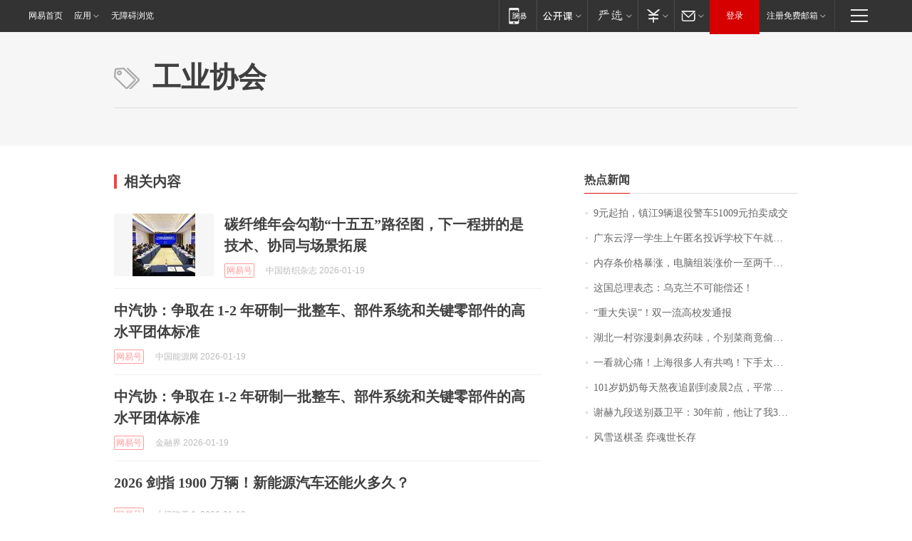

--- FILE ---
content_type: application/x-javascript
request_url: https://news.163.com/special/00015BLB/keywordindex_hot.js?_=1768821728458&callback=callback
body_size: 980
content:
callback({
date: "2026-01-19 19:15:57",
news:[
		        	{
		"title":"\u0039\u5143\u8D77\u62CD\uFF0C\u9547\u6C5F\u0039\u8F86\u9000\u5F79\u8B66\u8F66\u0035\u0031\u0030\u0030\u0039\u5143\u62CD\u5356\u6210\u4EA4",
        "time":"2026.01.19 19:00:00",
		"link":"https://www.163.com/dy/article/KJGLD2LI0001899O.html",
	}
      	         ,
        	{
		"title":"\u5E7F\u4E1C\u4E91\u6D6E\u4E00\u5B66\u751F\u4E0A\u5348\u533F\u540D\u6295\u8BC9\u5B66\u6821\u4E0B\u5348\u5C31\u88AB\u627E\u5230\uFF1F\u6821\u65B9\u901A\u62A5",
        "time":"2026.01.19 19:00:00",
		"link":"https://www.163.com/dy/article/KJFMSKQD0512D3VJ.html",
	}
      	         ,
        	{
		"title":"\u5185\u5B58\u6761\u4EF7\u683C\u66B4\u6DA8\uFF0C\u7535\u8111\u7EC4\u88C5\u6DA8\u4EF7\u4E00\u81F3\u4E24\u5343\u5143\uFF0C\u4E1A\u5185\u4EBA\u58EB\uFF1A\u53EF\u80FD\u8FD8\u4F1A\u6DA8\uFF0C\u975E\u521A\u9700\u4E0D\u5EFA\u8BAE\u4E70",
        "time":"2026.01.19 19:00:00",
		"link":"https://www.163.com/dy/article/KJF7CEDC0514R9OJ.html",
	}
      	         ,
        	{
		"title":"\u8FD9\u56FD\u603B\u7406\u8868\u6001\uFF1A\u4E4C\u514B\u5170\u4E0D\u53EF\u80FD\u507F\u8FD8\uFF01",
        "time":"2026.01.19 19:00:00",
		"link":"https://www.163.com/dy/article/KJIJIGLS0512B07B.html",
	}
      	         ,
        	{
		"title":"\u201C\u91CD\u5927\u5931\u8BEF\u201D\uFF01\u53CC\u4E00\u6D41\u9AD8\u6821\u53D1\u901A\u62A5",
        "time":"2026.01.19 19:00:00",
		"link":"https://www.163.com/dy/article/KJD692IQ05129QAF.html",
	}
      	         ,
        	{
		"title":"\u6E56\u5317\u4E00\u6751\u5F25\u6F2B\u523A\u9F3B\u519C\u836F\u5473\uFF0C\u4E2A\u522B\u83DC\u5546\u7ADF\u5077\u7528\u542B\u6BD2\u519C\u836F\uFF01\u5F53\u5730\u6751\u6C11\u79F0\u6839\u672C\u4E0D\u4F1A\u5403\u8FD9\u91CC\u7684\u852C\u83DC",
        "time":"2026.01.19 19:00:00",
		"link":"https://www.163.com/dy/article/KJJID5F5051492LM.html",
	}
      	         ,
        	{
		"title":"\u4E00\u770B\u5C31\u5FC3\u75DB\uFF01\u4E0A\u6D77\u5F88\u591A\u4EBA\u6709\u5171\u9E23\uFF01\u4E0B\u624B\u592A\u72E0\u5168\u79C3\u4E86\uFF01\u76D1\u63A7\u627E\u4E0D\u5230\u201C\u51F6\u624B\u201D\u2026\u2026",
        "time":"2026.01.19 19:00:00",
		"link":"https://www.163.com/dy/article/KJI5MF1P0514R9OJ.html",
	}
      	         ,
        	{
		"title":"\u0031\u0030\u0031\u5C81\u5976\u5976\u6BCF\u5929\u71AC\u591C\u8FFD\u5267\u5230\u51CC\u6668\u0032\u70B9\uFF0C\u5E73\u5E38\u7231\u5403\u85AF\u7247\u7B49\u96F6\u98DF\uFF1B\u66FE\u662F\u65C5\u6E38\u8FBE\u4EBA\uFF0C\u0038\u0039\u5C81\u767B\u4E0A\u5357\u4EAC\u4E2D\u5C71\u9675\uFF0C\u5176\u5973\u513F\u603B\u7ED3\u957F\u5BFF\u79D8\u8BC0\uFF1A\u5FC3\u6001\u597D",
        "time":"2026.01.19 19:00:00",
		"link":"https://www.163.com/dy/article/KJCJJJVB05345ARG.html",
	}
      	         ,
        	{
		"title":"\u8C22\u8D6B\u4E5D\u6BB5\u9001\u522B\u8042\u536B\u5E73\uFF1A\u0033\u0030\u5E74\u524D\uFF0C\u4ED6\u8BA9\u4E86\u6211\u0033\u9897\u5B50",
        "time":"2026.01.19 19:00:00",
		"link":"https://www.163.com/dy/article/KJIQ5BPN053469LG.html",
	}
      	         ,
        	{
		"title":"\u98CE\u96EA\u9001\u68CB\u5723\u0020\u5F08\u9B42\u4E16\u957F\u5B58",
        "time":"2026.01.19 19:00:00",
		"link":"https://www.163.com/dy/article/KJI7H6DD0512DU6N.html",
	}
      ],
photos: [
		]
})